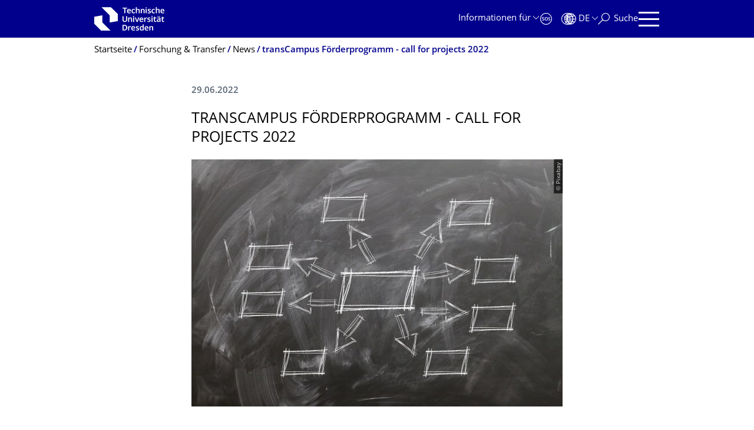

--- FILE ---
content_type: text/html;charset=utf-8
request_url: https://tu-dresden.de/forschung-transfer/news/transcampus-foerderprogramm-call-for-projects-2022
body_size: 8850
content:
<!DOCTYPE html>
<html xmlns="http://www.w3.org/1999/xhtml" lang="de" xml:lang="de">
<head><meta http-equiv="Content-Type" content="text/html; charset=UTF-8" />
    <meta charset="utf-8" />
    <title>transCampus Förderprogramm - call for projects 2022 — Forschung &amp; Transfer — TU Dresden</title>
    <meta name="viewport" content="width=device-width, initial-scale=1.0" />
    <meta name="format-detection" content="telephone=no" />

    <meta name="theme-color" content="#00008c" />
<meta content="summary_large_image" name="twitter:card" /><meta content="TU Dresden" property="og:site_name" /><meta content="transCampus Förderprogramm - call for projects 2022" property="og:title" /><meta content="website" property="og:type" /><meta content="@tudresden_de" name="twitter:site" /><meta content="1087848551262919" property="fb:app_id" /><meta content="https://www.facebook.com/1087848551262919" property="og:article:publisher" /><meta content="Ab sofort bis zum 23. September können wieder Anträge für neue Projekte mit dem King’s College London eingereicht werden. Wissenschaftler:innen aus allen Bereichen der TUD können sich mit ihren Londoner Projektpartner:innen bewerben.&#10;" property="og:description" /><meta content="https://tu-dresden.de/forschung-transfer/news/transcampus-foerderprogramm-call-for-projects-2022?set_language=de" property="og:url" /><meta content="https://tu-dresden.de/++theme++tud.theme.webcms2/img/tud_logo_og_square.png" property="og:image" /><meta content="417" property="og:image:width" /><meta content="417" property="og:image:height" /><meta content="Logo: Technische Universität Dresden" property="og:image:alt" /><meta content="image/png" property="og:image:type" /><meta name="DC.description" content="Ab sofort bis zum 23. September können wieder Anträge für neue Projekte mit dem King’s College London eingereicht werden. Wissenschaftler:innen aus allen Bereichen der TUD können sich mit ihren Londoner Projektpartner:innen bewerben.&#10;" /><meta name="description" content="Ab sofort bis zum 23. September können wieder Anträge für neue Projekte mit dem King’s College London eingereicht werden. Wissenschaftler:innen aus allen Bereichen der TUD können sich mit ihren Londoner Projektpartner:innen bewerben.&#10;" /><meta name="DC.format" content="text/html" /><meta name="DC.type" content="News Item" /><meta name="DC.date.valid_range" content="2022/06/29 - " /><meta name="DC.date.modified" content="2022-06-29T08:07:21+01:00" /><meta name="DC.date.created" content="2022-06-28T16:52:10+01:00" /><meta name="DC.language" content="de" /><meta name="viewport" content="width=device-width, initial-scale=1.0" /><link rel="stylesheet" href="https://tu-dresden.de/++plone++production/++unique++2025-12-11T21:53:02.664265/default.css" data-bundle="production" /><link rel="stylesheet" href="https://tu-dresden.de/++theme++tud.theme.webcms2/css/common.css?version=None" data-bundle="tud.theme.webcms2-webpack-common-css" /><link rel="stylesheet" href="https://tu-dresden.de/++plone++static/++unique++2024-11-11%2023%3A39%3A45.815496/plone-legacy-compiled.css" data-bundle="plone-legacy" /><link rel="canonical" href="https://tu-dresden.de/forschung-transfer/news/transcampus-foerderprogramm-call-for-projects-2022" /><link rel="shortcut icon" type="image/x-icon" href="https://tu-dresden.de/favicon.ico" /><link rel="apple-touch-icon" href="https://tu-dresden.de/touch_icon.png" /><link rel="search" href="https://tu-dresden.de/@@search" title="Website durchsuchen" /><meta name="generator" content="Plone - http://plone.com" /><script type="text/javascript">var PORTAL_URL='https://tu-dresden.de';var PORTAL_SETTINGS={current_language:'de',default_language:'de'},WEBCMS_VERSION='c1cbc9f90c8822ab626217f3b7d2facf1f7bc19e';</script><script type="text/javascript">window.localStorage&&window.localStorage.getItem('WEBCMS')!=WEBCMS_VERSION&&(window.localStorage.clear(),window.localStorage.setItem('WEBCMS',WEBCMS_VERSION))</script><script type="text/javascript" src="https://tu-dresden.de/++plone++production/++unique++2025-12-11T21:53:02.664265/default.js" data-bundle="production"></script><script type="text/javascript" src="https://tu-dresden.de/++plone++static/++unique++2024-11-11%2023%3A39%3A45.815496/plone-legacy-compiled.js" data-bundle="plone-legacy"></script><meta content="https://tu-dresden.de/internationales/ressourcen/bilder/partnerschaften-und-kooperation/mit-wem-kooperiert-die-tud/transcampus/transcampus/Tafel_leere-Projekte.jpg/@@images/b17ff699-e8c0-405a-a5f3-057ea6754f4c.jpeg" property="og:image" /><meta content=" Leere Tafelfelder für neue Ideen" property="og:image:alt" /></head>
<body class="frontend icons-on portaltype-news-item section-forschung-transfer site-TUD subsection-news subsection-news-transcampus-foerderprogramm-call-for-projects-2022 template-newsitem_view thumbs-on userrole-anonymous viewpermission-view" dir="ltr" data-portal-url="https://tu-dresden.de" data-base-url="https://tu-dresden.de/forschung-transfer/news/transcampus-foerderprogramm-call-for-projects-2022" data-view-url="https://tu-dresden.de/forschung-transfer/news/transcampus-foerderprogramm-call-for-projects-2022" data-i18ncatalogurl="https://tu-dresden.de/plonejsi18n" data-pat-plone-modal="" data-pat-structureupdater="" data-pat-upload="" data-pat-pickadate="{&quot;selectYears&quot;: 200}"><div id="body-wrapper">
<div id="skiplinks">
        <ul>
            <li>
                <a class="show-on-focus show-for-large" href="#navigation-panel" data-collapse="" data-open="navigation-panel">Zur Hauptnavigation springen</a>
                <a class="show-on-focus hide-for-large" href="#navigation-panel" data-collapse="" data-open="variable-header-container">Zur Hauptnavigation springen</a>
            </li>
            <li>
                <a href="#navigation-search" data-collapse="" data-open="navigation-search" class="show-on-focus">Zur Suche springen</a>
            </li>
            <li>
                <a href="#main" class="show-on-focus">Zum Inhalt springen</a>
            </li>
        </ul>
    </div>
<div id="blur"></div>
<header role="banner" id="header">
    <div class="row column">
        <div id="portal-header">
            <div id="portal-logo">
        <a href="https://tu-dresden.de" title="Technische Universität Dresden">
            <img class="white" src="https://tu-dresden.de/++theme++tud.theme.webcms2/img/tud-logo-white-2025-v2.svg" alt="Logo: Technische Universität Dresden" />
        </a>
    </div>
            <div id="variable-header-container-button" class="nav-button hide-for-large">
                <button data-toggle="variable-header-container" class="navigation" title="Navigation" aria-label=""><span class="nav-icon" data-toggler=".aria-expanded" aria-label="Navigation">
                    <span class="icon-bar"></span>
                    <span class="icon-bar"></span>
                    <span class="icon-bar"></span>
                    <span class="icon-bar"></span>
                </span><span class="icon-bar"></span><span class="icon-bar"></span><span class="icon-bar"></span><span class="icon-bar"></span></button>
            </div>
            <div id="variable-header-container" data-toggler="" data-animate="slide-in-right slide-out-right" data-close-on-click="true">
                <div class="wrapper"><div class="variable-header-item item-targetgroups">
    <div id="navigation-targetgroups-button" class="nav-button nav-menu-button nav-button-underline">
        <button data-toggle="navigation-targetgroups" data-toggler-group="nav-bar">
            <span>Informationen für</span>
        </button>
    </div>
    <div id="navigation-targetgroups" class="nav-menu nav-panel" data-animation="slide-vertical" data-toggler=".open" data-close-on-click="true">
        <div class="nav-panel-content">
            <ul>
                
                    
                    <li id="prospective_students">
                        <a href="https://tu-dresden.de/studium/vor-dem-studium" title="Studieninteressierte">Studieninteressierte</a>
                    </li>
                
                    
                    <li id="students">
                        <a href="https://tu-dresden.de/studium/im-studium" title="Studierende">Studierende</a>
                    </li>
                
                    
                    <li id="partners">
                        <a href="https://tu-dresden.de/kooperation/kooperationsmoeglichkeiten" title="Kooperationspartner:innen">Kooperationspartner:innen</a>
                    </li>
                
                    
                    <li id="jobseekers">
                        <a href="https://tu-dresden.de/tu-dresden/arbeiten-an-der-tud" title="Jobinteressierte">Jobinteressierte</a>
                    </li>
                
                    
                    <li id="employees">
                        <a href="https://intranet.tu-dresden.de" title="Mitarbeitende">Mitarbeitende</a>
                    </li>
                
                    
                    <li id="press">
                        <a href="https://tu-dresden.de/tu-dresden/newsportal/medien" title="Medien">Medien</a>
                    </li>
                
            </ul>
        </div>
    </div>
</div><div id="navigation-shortcuts" class="variable-header-item item-shortcuts">
        
            <div class="nav-button nav-button-invert" id="navigation-emergency">
                <a href="https://tu-dresden.de/tu-dresden/kontakte-services/notfallkontakte" title="Notfall" aria-label="Notfall" class="emergency">
                </a>
            </div>
        
            <div class="nav-button nav-button-invert" id="navigation-accessibility">
                <a href="https://tu-dresden.de/barrierefreiheit" title="Barrierefreiheit" aria-label="Barrierefreiheit" class="accessibility">
                </a>
            </div>
        
    </div><div class="variable-header-item item-language">
        
        <div id="navigation-languages-button" class="nav-button nav-menu-button nav-button-underline">
            <button class="language" data-toggle="navigation-languages" data-toggler-group="nav-bar" aria-label="Sprache Deutsch ausgewählt">
                <span>De</span>
            </button>
        </div>
        <div id="navigation-languages" class="nav-menu nav-panel" data-animation="slide-vertical" data-toggler=".open" data-close-on-click="true">
            <div class="nav-panel-content">
                <nav class="columns-12" role="navigation">
                    <ul id="portal-languageselector" aria-label="Sprache Deutsch ausgewählt">
                        
                            <li>
                                <a href="https://tu-dresden.de/forschung-transfer/news/transcampus-foerderprogramm-call-for-projects-2022?set_language=en" data-code="en" hreflang="en" lang="en" title="English" xml:lang="en">
                                    <span>English</span>
                                </a>
                            </li>
                        
                            <li class="active">
                                <a href="https://tu-dresden.de/forschung-transfer/news/transcampus-foerderprogramm-call-for-projects-2022?set_language=de" data-code="de" hreflang="de" lang="de" title="Deutsch" xml:lang="de">
                                    <span>Deutsch</span>
                                </a>
                            </li>
                        
                    </ul>
                </nav>
            </div>
        </div>
    </div><div class="variable-header-item item-search">
    <div id="navigation-search-button" class="nav-button nav-button-underline">
        <button class="search" data-toggle="navigation-search" data-toggler-group="nav-bar" aria-label="Suche">
            <span aria-hidden="true" class="show-for-large">Suche</span>
            <span aria-hidden="true" class="mobile-close">Zurück</span>
        </button>
    </div>
    <div id="navigation-search" data-animate="{&quot;medium down&quot;: &quot;slide-in-right slide-out-right&quot;, &quot;large up&quot;: &quot;slide-in-down slide-out-up&quot;}" data-toggler="" data-close-on-click="true">
        <div class="nav-panel-content">
                <form id="livesearch" role="search" class="search-form" action="https://tu-dresden.de/forschung-transfer/@@search">
                    <div class="input-group underline">
                        <label for="global-search" class="show-for-sr">Suche</label>
                        <input type="text" id="global-search" class="input-group-field" placeholder="Suchbegriff eingeben…" title="Suchbegriff eingeben…" name="SearchableText" />
                        
                        <div class="input-group-button">
                            <input type="submit" class="button" disabled="disabled" value="Suchen" />
                        </div>
                    </div>
                    <div class="input-group">
                        <div class="limited-search input-group-field">
                            <div class="checkboxes-group">
                                <input type="checkbox" name="search-limited" id="search-limited" value="searchbox_limited" checked="checked" />
                                <label for="search-limited">Suche beschränken auf das Hauptthema <span>Forschung &amp; Transfer</span></label>
                            </div>
                        </div>
                    </div>
                </form>
        </div>
    </div>
</div><div class="variable-header-item">
        <div id="navigation-panel-button" class="nav-button show-for-large">
            <button data-toggle="navigation-panel" class="navigation" title="Navigation">
                <span class="nav-icon" data-toggler=".aria-expanded" aria-label="Navigation">
                    <span class="icon-bar"></span>
                    <span class="icon-bar"></span>
                    <span class="icon-bar"></span>
                    <span class="icon-bar"></span>
                </span>
            </button>
        </div>
        <div id="navigation-panel" data-toggler="" data-animate="slide-in-right slide-out-right" data-close-on-click="true">
            <div class="wrapper">
                <div class="nav-panel-content small-12">
                    <script type="text/javascript">
                        var structure_path = {"title": {"de": "Fakult\u00e4ten &amp; Einrichtungen", "en": "Faculties &amp; Units"}, "url": "", "children": [], "active": true, "type": "Site Root", "id": "TUD_org"};
                    </script>
                    <nav id="navigation" aria-labelledby="navigation-panel-button">
                    </nav>
                </div>
            </div>

            <div id="navigation-loginoff-button" class="nav-button nav-button-underline">
                <a href="/Shibboleth.sso/Login?target=https%3A%2F%2Ftu-dresden.de%2Flogged_in%3Fcame_from%3Dhttps%253A%252F%252Ftu-dresden.de%252Fforschung-transfer%252Fnews%252Ftranscampus-foerderprogramm-call-for-projects-2022" class="login" title="Web-Content-Management-System der TU Dresden">Redaktionslogin</a>
            </div>
        </div>
    </div></div>
            </div>
        </div>
    </div>
</header>
<div id="content-header">
    
    <div id="user-information"></div>
    <div id="manage-content">
        <div class="row">
            <div class="columns small-12">
                <ul id="manage-content-actions"></ul>
            </div>
        </div>
    </div>
    <div class="bc-bar">
        <div class="row">
            <nav id="nav-breadcrumbs" class="column nav-breadcrumbs" aria-labelledby="nav-breadcrumbs-label" data-breadcrumbs-root="">
        
        
            <span id="nav-breadcrumbs-label" class="show-for-sr">Breadcrumb-Menü</span>
            <ul>
                
                    <li>
                        <a href="https://tu-dresden.de">
                            <span>Startseite</span>
                        </a>
                    </li>
                
                    <li>
                        <a href="https://tu-dresden.de/forschung-transfer">
                            <span>Forschung &amp; Transfer</span>
                        </a>
                    </li>
                
                    <li>
                        <a href="https://tu-dresden.de/forschung-transfer/news">
                            <span>News</span>
                        </a>
                    </li>
                
                    <li aria-current="page">
                        <a href="https://tu-dresden.de/forschung-transfer/news/transcampus-foerderprogramm-call-for-projects-2022">
                            <span>transCampus Förderprogramm - call for projects 2022</span>
                        </a>
                    </li>
                
            </ul>
        
    </nav>
        </div>
    </div>
    <div class="slot" id="portal-message-slot">
        <div class="row" id="portal-message"></div>
        <div id="multilanguage-information"></div>
    </div>
</div>
<main role="main" id="main"><article role="article" class="row">
        <div id="contentSlot" class="contentSlot">
            <div class="formatted auto-link" id="content">
                    <header>
            <div id="viewlet-above-content-title"></div>
            
              
            
            <div id="viewlet-below-content-title"></div>

            
              
            
          </header><div id="viewlet-above-content-body"></div><div id="content-core">
            
            <section class="news-details">
                <header class="news-header">
                    <p class="date">
                        <span>29.06.2022</span>
                    </p>
                    <h1 class="documentFirstHeadig">transCampus Förderprogramm - call for projects 2022</h1>
                </header>
            </section>
            <div id="content-core" class="news-content">
                
                      


    
        
            <div class="tudbox tudbox_width_full">
                


    
        <div class="image-box">
            
                
    

                <div class="row collapse">
                    <div class="columns small-12">
                        <div data-gallery="" class="media-container">
                            <figure class="media image gallery-item">
                                <a title="Zoom" class="no-icon" href="https://tu-dresden.de/internationales/ressourcen/bilder/partnerschaften-und-kooperation/mit-wem-kooperiert-die-tud/transcampus/transcampus/Tafel_leere-Projekte.jpg/@@images/b17ff699-e8c0-405a-a5f3-057ea6754f4c.jpeg">
                                    
                                        
    

        

        

        
            <span class="picture-element" data-alt=" Leere Tafelfelder für neue Ideen">

                  


                      <picture data-alt=" Leere Tafelfelder für neue Ideen" data-default-src="https://tu-dresden.de/internationales/ressourcen/bilder/partnerschaften-und-kooperation/mit-wem-kooperiert-die-tud/transcampus/transcampus/Tafel_leere-Projekte.jpg/@@images/eeb3b88f-84a9-421e-8263-0fc6b1c67844.jpeg">

                          
                          
                              <source media="(min-width: 641px)" srcset="https://tu-dresden.de/internationales/ressourcen/bilder/partnerschaften-und-kooperation/mit-wem-kooperiert-die-tud/transcampus/transcampus/Tafel_leere-Projekte.jpg/@@images/eeb3b88f-84a9-421e-8263-0fc6b1c67844.jpeg"></source>
                          

                          <img alt=" Leere Tafelfelder für neue Ideen" src="https://tu-dresden.de/internationales/ressourcen/bilder/partnerschaften-und-kooperation/mit-wem-kooperiert-die-tud/transcampus/transcampus/Tafel_leere-Projekte.jpg/@@images/9dd29418-5a5b-46a6-897f-6bded5fcc9c4.jpeg" />
                      </picture>

                  

                  
                      
    
        
            <span class="copyright-wrapper superimpose" style="width:66.666667%">
                
                    <span class="copyright">
                          © Pixabay
                    </span>
                
            </span>
        
    

                  

            </span>
        



        
    

                                    
                                </a>
                                
                            </figure>
                        </div>
                    </div>
                </div>
            
        </div>
    



</div>
        
    
    



                
                
                <div><p>Ab sofort bis zum 23. September können wieder Anträge für neue Projekte mit dem King’s College London eingereicht werden. Wissenschaftler:innen aus allen Bereichen der TUD können sich mit ihren Londoner Projektpartner:innen bewerben.</p>
<p>Bereits in den letzten Jahren ist der transCampus vielfältiger geworden: von einem breiten Spektrum in der Diabetesforschung, der klinischen Psychologie oder der Krebsforschung zu Forschung an intelligenten Materialien, zur Wahrscheinlichkeit zufälliger Prozessstörungen oder zur Kompetenz- und Resilienzentwicklung unterschiedlicher Zielgruppen.</p>
<p>Der transCampus soll im Rahmen der Exzellenzuniversität weiter ausgebaut und vertieft werden, daher unterstützt das transCampus Förderprogramm dabei, neue forschungsstarke Kollaborationen aufzubauen, die gern eine Wirkung in Lehre, Transfer und Gesellschaft haben können.</p>
<p>Mit der jährlichen Ausschreibung fördert die TU Dresden gemeinsame Projekte wie den Austausch von Nachwuchswissenschaftler:innen, Workshops oder die Vorbereitung von Publikationen und Drittmittelanträgen.</p>
<p>Anträge können bis zum <strong>23. September 2022</strong> eingereicht werden. Weitere Informationen finden Sie auf unserer <a href="https://tu-dresden.de/tu-dresden/internationales/transcampus#section-2">Webseite</a>.</p>
<p>Für kleinere Vorhaben mit max. 3.000 EUR Fördersumme kann jederzeit eine formlose Skizze beim transCampus-Team eingereicht werden.</p>
</div>

                

            </div>
        
          </div><div id="viewlet-below-content-body"></div>
                </div>
        </div>
    </article><section id="article-byline" class="row collapse text-center">
        <h2 class="show-for-sr">Zu dieser Seite</h2>
        <div class="columns medium-4">
            
                <span id="article-byline-author">
                Maike Heber
                </span>
            
        </div>
        <div class="columns medium-4">
            <span>
                
                                Letzte Änderung:
                    29.06.2022
                
            </span>
        </div>
        <div class="columns medium-4">
            <button id="pageActionsLabel" data-toggle="social-panel" class="button-link toggle-arrow">Diese Seite …</button>
            <ul id="social-panel" class="dropdown-pane top left" data-dropdown="" data-close-on-click="True" data-v-offset="0">
                
                
                  <li class="list icon-facebook">
                    

    <!-- Facebook -->
    <a href="https://www.facebook.com/dialog/share?redirect_uri=https%3A%2F%2Ftu-dresden.de%2Fforschung-transfer%2Fnews%2Ftranscampus-foerderprogramm-call-for-projects-2022&amp;href=https%3A%2F%2Ftu-dresden.de%2Fforschung-transfer%2Fnews%2Ftranscampus-foerderprogramm-call-for-projects-2022&amp;app_id=1087848551262919&amp;display=popup" class="slPrivacy link-plain" title="Auf Facebook teilen (öffnet ein neues Fenster)" onclick="javascript:window.open(this.href, '', 'menubar=no,toolbar=no,resizable=yes,scrollbars=yes,height=600,width=600');return false;">… auf Facebook teilen</a>


                  </li>
                
                  <li class="list icon-twitter">
                    
    <!-- Twitter -->
    <a href="https://twitter.com/intent/tweet?url=https%3A%2F%2Ftu-dresden.de%2Fforschung-transfer%2Fnews%2Ftranscampus-foerderprogramm-call-for-projects-2022&amp;text=transCampus+F%C3%B6rderprogramm+-+call+for+projects+2022&amp;via=tudresden_de" class="slPrivacy link-plain" title="Auf Twitter/X teilen (öffnet ein neues Fenster)" onclick="javascript:window.open(this.href, '', 'menubar=no,toolbar=no,resizable=yes,scrollbars=yes,height=600,width=600');return false;">… auf Twitter/X teilen</a>


                  </li>
                
                
                
                    <li class="list icon-print">
                        <a href="javascript:this.print();" title="">… drucken</a>
                    </li>
                
                    <li class="list icon-mail">
                        <a href="mailto:?subject=transCampus%20F%C3%B6rderprogramm%20-%20call%20for%20projects%202022&amp;body=%0A%0Ahttps%3A//tu-dresden.de/forschung-transfer/news/transcampus-foerderprogramm-call-for-projects-2022" title="">… als E-Mail versenden</a>
                    </li>
                
            </ul>
        </div>
    </section></main>
<footer role="contentinfo" id="portal-footer">
    <div id="prefooter" class="bg-blue">
    
        
        <div class="row recommendations">
            
                <div class="columns small-12">
                    <h1 class="box-title">Oft gesucht</h1>
                </div>
                <div class="columns small-12 medium-6 large-4">
                    
                        <div class="teaser teaser-with-bg">
                            <div class="teaser-bg">
                                
                                    
    

        

        

        



        
            
                
                    <span style="background-image:url('https://tu-dresden.de/forschung-transfer/ressourcen/bilder/fis/FIS_Kachel_mit_Logo2.png/@@images/ea4fee74-603b-4524-9238-245bdc5ec921.png')" class="bg-picture-concrete bg-picture-l" data-alt="Das Bild zeigt eine hellgraue Tastatur. Die Eingabetaste ist rot und darauf befindetet sich das Logo des Forschungsportals."></span>
                
            
                
                    <span style="background-image:url('https://tu-dresden.de/forschung-transfer/ressourcen/bilder/fis/FIS_Kachel_mit_Logo2.png/@@images/ea4fee74-603b-4524-9238-245bdc5ec921.png')" class="bg-picture-concrete bg-picture-m" data-alt="Das Bild zeigt eine hellgraue Tastatur. Die Eingabetaste ist rot und darauf befindetet sich das Logo des Forschungsportals."></span>
                
            
                
                    <span style="background-image:url('https://tu-dresden.de/forschung-transfer/ressourcen/bilder/fis/FIS_Kachel_mit_Logo2.png/@@images/12839005-405d-4ce6-9c07-159a405952bf.png')" class="bg-picture-concrete bg-picture-s biggest" data-url="https://tu-dresden.de/forschung-transfer/ressourcen/bilder/fis/FIS_Kachel_mit_Logo2.png/@@images/12839005-405d-4ce6-9c07-159a405952bf.png" data-alt="Das Bild zeigt eine hellgraue Tastatur. Die Eingabetaste ist rot und darauf befindetet sich das Logo des Forschungsportals."></span>
                
            
            
                
    
        
            <span class="copyright-wrapper superimpose s-width-56 m-width-56 l-width-56" style="">
                
                    <span class="copyright">
                          © PantherMedia / Cienpies Design / Richard Kramer
                    </span>
                
            </span>
        
    

            
        
    

                                
                            </div>
                            <a href="https://fis.tu-dresden.de/portal/de/" class="teaser-content auto-link no-icon">
                                <div class="teaser-bottom">
                                    <h2 class="title-white">
                                        <span>Forschungs­informatio­nen</span>
                                    </h2>
                                    <div class="more button">
                                        <span class="link-icon">TUD Forschungsportal</span>
                                    </div>
                                </div>
                            </a>
                        </div>
                    
                </div>
                <div class="columns medium-6 large-8 linklist hide-for-small-only">
                    <h2 class="show-for-sr">Unsere Dienste</h2>
                    <ul>
                        
                            <li>
                                <a class="link" href="/forschung/wissenschaftlicher_nachwuchs/graduiertenakademie">Graduiertenakademie</a>
                                
    

                            </li>
                        
                            <li>
                                <a class="link" href="/forschung/services_fuer_forschende/european-project-center">European Project Center (EPC)</a>
                                
    

                            </li>
                        
                            <li>
                                <a class="link" href="/forschung/services_fuer_forschende/nationale-foerderung-und-auftragsforschung">Nationale Förderung</a>
                                
    

                            </li>
                        
                            <li>
                                <a class="link" href="/forschung/services_fuer_forschende/project-scouts">Project Scouts</a>
                                
    

                            </li>
                        
                            <li>
                                <a class="link" href="/forschung/services_fuer_forschende/forschungsausschreibungen">Forschungsausschreibungen</a>
                                
    

                            </li>
                        
                            <li>
                                <a class="link" href="/forschung/transfer/schutzrechte">Erfindungen und Patente</a>
                                
    

                            </li>
                        
                    </ul>
                </div>
                <div class="columns hide-for-medium links-dropdown padding">
                    <h2>Unsere Dienste</h2>
                    <select class="jump-select gray-touch">
                        
                            <option class="link" value="/forschung/wissenschaftlicher_nachwuchs/graduiertenakademie">Graduiertenakademie</option>
                        
                            <option class="link" value="/forschung/services_fuer_forschende/european-project-center">European Project Center (EPC)</option>
                        
                            <option class="link" value="/forschung/services_fuer_forschende/nationale-foerderung-und-auftragsforschung">Nationale Förderung</option>
                        
                            <option class="link" value="/forschung/services_fuer_forschende/project-scouts">Project Scouts</option>
                        
                            <option class="link" value="/forschung/services_fuer_forschende/forschungsausschreibungen">Forschungsausschreibungen</option>
                        
                            <option class="link" value="/forschung/transfer/schutzrechte">Erfindungen und Patente</option>
                        
                    </select>
                </div>
            
        </div>
    
</div>
    <div id="bottom-footer">
        <div class="border">
            <div class="row contact-information">
                <div class="columns about">
                    <img src="/++theme++tud.theme.webcms2/img/tud_claim_2025.svg" alt="Bildmarke und Claim der TUD: TUD | The Collaborative University - inventive. transformative. engaged." />
                </div>
                <div class="columns social-media-links">
                    <ul>
                        <li>
                            <a class="instagram" target="_blank" title="Die TUD bei Instagram" href="https://www.instagram.com/tudresden">
                                <span class="show-for-sr">Instagram</span>
                            </a>
                        </li>
                        <li>
                            <a class="linkedin" target="_blank" title="Die TUD bei LinkedIn" href="https://de.linkedin.com/school/tu-dresden/">
                                <span class="show-for-sr">LinkedIn</span>
                            </a>
                        </li>
                        <li>
                            <a class="bluesky" target="_blank" title="TUD on Bluesky" href="https://bsky.app/profile/tudresden.bsky.social">
                                <span class="show-for-sr">Bluesky</span>
                            </a>
                        </li>
                        <li>
                            <a class="mastodon" target="_blank" rel="me" title="Die TUD bei Mastodon" href="https://wisskomm.social/@tudresden">
                                <span class="show-for-sr">Mastodon</span>
                            </a>
                        </li>
                        <li>
                            <a class="facebook" target="_blank" title="TUD on Facebook" href="https://www.facebook.com/TUDresden">
                                <span class="show-for-sr">Facebook</span>
                            </a>
                        </li>
                        <li>
                            <a class="youtube" target="_blank" title="Die TUD bei YouTube" href="https://www.youtube.com/TUDresdenTV">
                                <span class="show-for-sr">Youtube</span>
                            </a>
                        </li>
                    </ul>
                </div>
            </div>
        </div>
        <div class="row bottom">
            <div class="columns small-6 large-9 links imprint-links">
                <ul>
                    <li>
                        <a href="https://tu-dresden.de/kontakt">Kontakt</a>
                    </li>
                    <li>
                        <a href="https://tu-dresden.de/impressum">Impressum</a>
                    </li>
                    <li>
                        <a href="https://tu-dresden.de/impressum#ck_datenschutz">Datenschutz</a>
                    </li>
                    <li>
                        <a href="https://tu-dresden.de/transparenzgesetz">Transparenzgesetz</a>
                    </li>
                    <li>
                        <a href="https://tu-dresden.de/barrierefreiheit/erklaerung-barrierefreiheit">Barrierefreiheit</a>
                    </li>
                </ul>
            </div>
            <div class="columns small-6 large-3 go-to-top text-right">
                <button id="go-to-top-link" class="button-link">Springe zum Seitenanfang</button>
            </div>
            <div class="columns saxony-promotion">
                <img src="/++theme++tud.theme.webcms2/img/sachsen-signet-gruen.svg" alt="Modernes Wappen des Freistaates Sachsen" />
                <p>Die TU Dresden wird auf Grundlage des vom Sächsischen Landtag beschlossenen Haushalts aus Steuermitteln mitfinanziert.</p>
            </div>
        </div>
    </div>
</footer>
</div><script type="text/javascript" id="matomo-script-tag">
            if (window.localStorage.getItem('piwikTrackingStatus') != "disabled") {
                var _paq = _paq || [];
                (function(){ var u="//matomo.tu-dresden.de/";
                _paq.push(['setSiteId', "101"]);
                _paq.push(['disableCookies']);
                _paq.push(['setTrackerUrl', u+'matomo.php']);
                _paq.push(['trackPageView']);
                _paq.push(['enableLinkTracking']);
                var d=document, g=d.createElement('script'), s=d.getElementsByTagName('script')[0]; g.type='text/javascript'; g.defer=true; g.async=true; g.src=u+'matomo.js';
                s.parentNode.insertBefore(g,s); })();
            }
        </script></body>
</html>